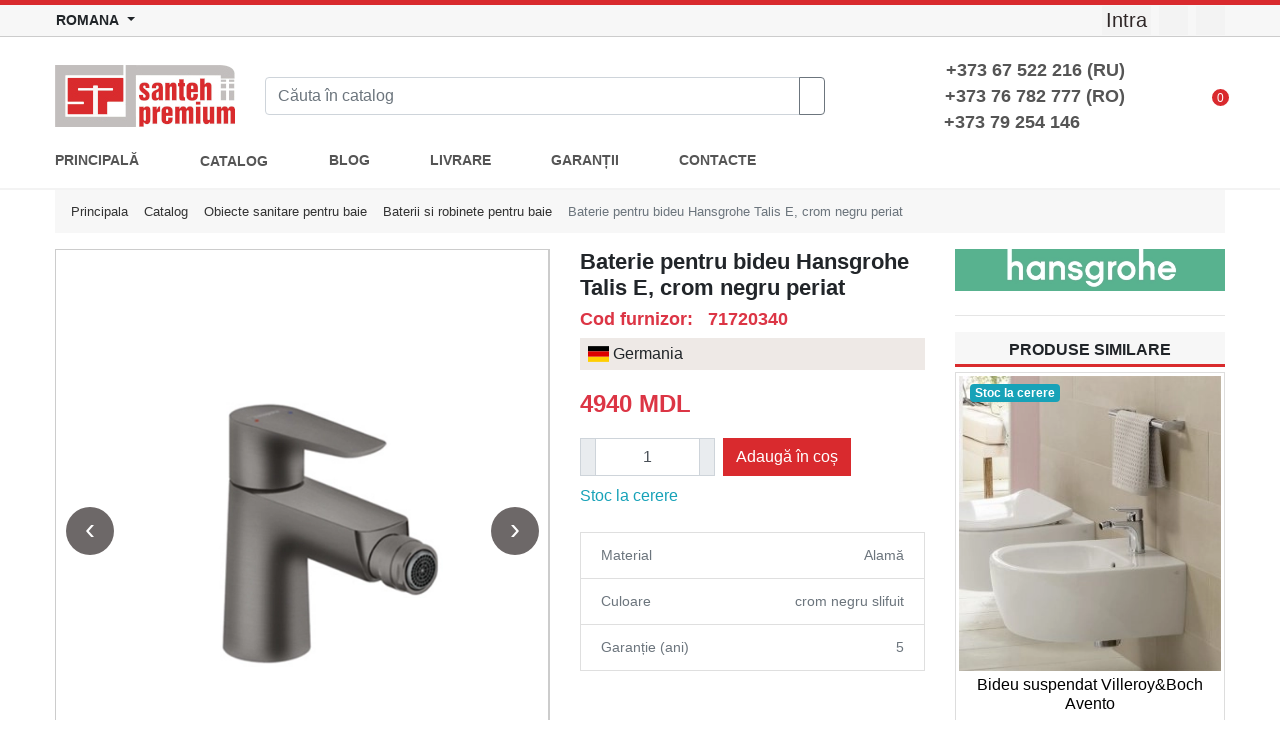

--- FILE ---
content_type: text/html; charset=UTF-8
request_url: https://santehpremium.md/ro/product/baterie-pentru-bideu-hansgrohe-talis-e-crom-negru-periat
body_size: 7259
content:
<!DOCTYPE html><html
lang="ro"><head><meta
charset="UTF-8"><meta
http-equiv="X-UA-Compatible" content="IE=edge"><meta
name="viewport" content="width=device-width, initial-scale=1"><meta
name="yandex-verification" content="b899356d66d19e84" /><title>Baterie pentru lavoar Hansgrohe Talis E 32526990┃ Livrare în Moldova</title> <script type="application/ld+json">{"@context":"https:\/\/schema.org\/","@type":"Product","name":"Baterie pentru bideu Hansgrohe Talis E, crom negru periat","image":"\/uploads\/product\/71720340-5jpg.png","description":"<p>Baterie lavoar Hansgrohe Talis E&nbsp;71720340 crom negru periat<\/p>\r\n\r\n<p><strong><u><span style=\"font-size:14px\">Caracteristici<\/span><\/u>:<\/strong><\/p>\r\n\r\n<ul>\r\n\t<li>Produc\u0103tor - Germania<\/li>\r\n\t<li>jet normal<\/li>\r\n\t<li>debit 5 l\/min<\/li>\r\n\t<li>cartus ceramic<\/li>\r\n\t<li>limitator de temperatura ajustabil<\/li>\r\n\t<li>set deseuri G 1 1\/4<\/li>\r\n\t<li>potrivit pentru incalzitoarele de apa cu flux continuu<\/li>\r\n\t<li>racord DN 15<\/li>\r\n<\/ul>\r\n","brand":"Hansgrohe","sku":"71720340","offers":{"@type":"Offer","url":"\/ro\/product\/baterie-pentru-bideu-hansgrohe-talis-e-crom-negru-periat","priceCurrency":"MDL","price":"4940.00","priceValidUntil":"2026-04-21","availability":"https:\/\/schema.org\/PreOrder","itemCondition":"https:\/\/schema.org\/NewCondition"}}</script> <link
rel="alternate" hreflang="ro" href="https://santehpremium.md/ro/product/baterie-pentru-bideu-hansgrohe-talis-e-crom-negru-periat" /><link
rel="alternate" hreflang="ru" href="https://santehpremium.md/product/smesitel-dla-bide-hansgrohe-talis-e-slifovannyj-cernyj-hrom" /><link
rel="alternate" hreflang="x-default" href="https://santehpremium.md/ro/product/baterie-pentru-bideu-hansgrohe-talis-e-crom-negru-periat" /><link
rel="canonical" href="https://santehpremium.md/ro/product/baterie-pentru-bideu-hansgrohe-talis-e-crom-negru-periat" /><meta
property="og:url" content="https://santehpremium.md/ro/product/baterie-pentru-bideu-hansgrohe-talis-e-crom-negru-periat"><meta
property="og:type" content="product"><meta
property="og:title" content="Baterie pentru bideu Hansgrohe Talis E, crom negru periat"><meta
property="og:description" content="Eleganță modernă: Cromul negru șlefuit al bateriei pentru bidet Hansgrohe Talis E conferă băii dvs. un stil unic și sofisticat."><meta
property="og:image" content="https://santehpremium.md/uploads/product/71720340-5jpg.png"><meta
property="og:image:alt" content="Baterie pentru bideu Hansgrohe Talis E, crom negru periat"><link
rel="preload" href="https://cdn.jsdelivr.net/npm/bootstrap@4.6.1/dist/css/bootstrap.min.css" as="style"><link
rel="stylesheet" href="https://cdn.jsdelivr.net/npm/bootstrap@4.6.1/dist/css/bootstrap.min.css" integrity="sha384-zCbKRCUGaJDkqS1kPbPd7TveP5iyJE0EjAuZQTgFLD2ylzuqKfdKlfG/eSrtxUkn" crossorigin="anonymous"><style>.top-sales.owl-carousel .owl-item img {
                min-height: 300px;
            }</style><meta
name="description" content="Eleganță modernă: Cromul negru șlefuit al bateriei pentru bidet Hansgrohe Talis E conferă băii dvs. un stil unic și sofisticat."><meta
name="keywords" content="Baterie pentru lavoar crom negru periat Hansgrohe Talis, Hansgrohe Talis, baterii calitative, obiecte sanitare cumpără in Moldova, Chisinau, Balti, Edinet, Cahul, Comrat"><meta
name="csrf-param" content="_csrf"><meta
name="csrf-token" content="JVIEzex7MLHaE8DyCeLLDf7JQjs_xK549FamJfLngb9oFE-DnC172IpEsYBzgKdCvLlyDFWjlhTDGOBOg6Dv9w=="><link
href="/minify/afa02bc0aed107d32f972d3eaa811e51.css" rel="stylesheet"><link
href="//cdnjs.cloudflare.com/ajax/libs/OwlCarousel2/2.3.4/assets/owl.carousel.min.css" rel="stylesheet"><link
href="//cdnjs.cloudflare.com/ajax/libs/OwlCarousel2/2.3.4/assets/owl.theme.default.min.css" rel="stylesheet"><link
href="https://cdn.jsdelivr.net/npm/flag-icon-css@4.1.7/css/flag-icons.min.css" rel="stylesheet"><link
href="/minify/be9d31f398023a8343f4787c29b6bc31.css" rel="stylesheet"><style>main .breadcrumb {
        background-color: #f7f7f7;
    }
    .lb-details {
        display: none;
    }
    @media only screen and (max-width: 768px) {
        main .breadcrumb {
            display: block;
        }
        main .breadcrumb li {
            display: block;
        }
    }</style></head><body><div
class="page-wrapper"><header><div
class="header-top"><div
class="container"><div
class="row"><div
class="col-3 text-left d-flex justify-content-start align-items-center"><div
class="dropdown language-dropdown">
<button
class="btn btn-link btn-sm pl-0 dropdown-toggle font-weight-bold" type="button" id="language-switcher" data-toggle="dropdown" aria-haspopup="true" aria-expanded="false">
<span
class="d-none d-sm-inline">ROMANA</span> <span
class="d-inline d-sm-none">RO</span>
</button><div
class="dropdown-menu" aria-labelledby="language-switcher">
<a
class="dropdown-item" href="/product/smesitel-dla-bide-hansgrohe-talis-e-slifovannyj-cernyj-hrom">
Русский        </a>
<a
class="dropdown-item" href="/ro/product/baterie-pentru-bideu-hansgrohe-talis-e-crom-negru-periat">
Romana        </a></div></div></div><div
class="col-6 d-flex justify-content-center align-items-center">
<a
class="d-block d-sm-none phone-link" href="tel:+37376782777">076782777</a></div><div
class="col-3 d-flex justify-content-end align-items-center">
<a
class="social-link" href="/ro/login?redirectUrl=http%3A%2F%2Fsantehpremium.md%2Fro%2Ffront%2Fheader%2Findex%3Fpath%3Dbaterie-pentru-bideu-hansgrohe-talis-e-crom-negru-periat">
<span
class="iconify d-md-none" data-icon="fa6-regular:circle-user" data-inline="false"></span>
<span
class="d-none d-md-block px-1">Intra</span>
</a>
<a
class="social-link" target="_blank"
href="https://www.facebook.com/SantehPremiummd-110429817243336/">
<span
class="iconify" data-icon="bx:bxl-facebook" data-inline="false"></span>
</a>
<a
class="social-link" target="_blank" href="https://www.instagram.com/santehpremium.md/">
<span
class="iconify" data-icon="ph:instagram-logo-light" data-inline="false"></span>
</a></div></div></div></div><div
class="header-middle"><div
class="container"><div
class="row align-items-center"><div
class="col-2 d-md-none"><div
class="menu-toggle">
<span
class="iconify" data-icon="radix-icons:hamburger-menu" data-inline="false"></span></div></div><div
class="col-5 col-md-7 col-lg-8"><div
class="row"><div
class="col" style="max-width: 210px;">
<a
href="/ro">
<img
class="logo" alt="Logo" src="/santeh/images/logo.jpg"/>
</a></div><div
class="col d-none d-md-flex align-items-center"><form
action="/ro/search" method="get" class="input-group">
<input
type="search" class="form-control" name="q" id="q"
value=""
placeholder="Căuta în catalog"
required aria-label="Search"><div
class="input-group-append">
<button
class="btn btn-outline-secondary search-input-submit" type="submit">
<span
class="iconify" data-icon="bx:bx-search-alt" data-inline="false"></span>
</button></div></form></div></div></div><div
class="col-3 col-md-3 text-right text-md-left">
<a
class="d-md-none" href="tel:+37376782777">
<span
class="iconify" data-icon="eva:phone-call-outline" data-inline="false"></span>
</a><div
class="d-none d-md-block text-right phones-block">
<a
href="tel:+37367522216">
<strong>+373 67 522 216 (RU)</strong>
</a>
<br/>
<a
href="tel:++37376782777">
<strong>+373 76 782 777 (RO)</strong>
</a>
<br/>
<a
href="tel:++37379254146">
<strong>+373 79 254 146 &nbsp;&nbsp;&nbsp;&nbsp;&nbsp;&nbsp;&nbsp;&nbsp;</strong>
</a></div></div><div
class="col-2 col-md-2 col-lg-1 text-right">
<a
href="/ro/cart" class="basket-link">
<span
class="iconify" data-icon="simple-line-icons:basket" data-inline="false"></span>
<span
class="basket-count">0</span>
</a></div></div><div
class="d-md-none pt-2"><form
action="/ro/search" method="get" class="input-group mb-2">
<input
type="search" class="form-control" name="q" id="q" value=""
placeholder="Căuta în catalog"
required aria-label="Search"><div
class="input-group-append">
<button
class="btn btn-outline-secondary search-input-submit" type="submit">
<span
class="iconify" data-icon="bx:bx-search-alt" data-inline="false"></span>
</button></div></form></div></div></div><div
class="header-bottom"><div
class="container"><nav
class="main-menu"><div
class="d-md-none pr-2 pt-2 clearfix">
<a
href="/ro" style="margin-left: 2rem;">
<img
style="max-height: 40px;" src="/santeh/images/logo.jpg"/>
</a>
<span
class="d-md-none">
<span
style="font-size: 2.5rem;" class="iconify float-right close-menu" data-icon="gg:close-r"
data-inline="false"></span>
</span></div><ul
class="nav pt-md-2 pb-md-2"><li
class="nav-item">
<a
class="nav-link active" href="/ro">
PRINCIPALĂ                        </a></li><li
class="nav-item position-relative categories-menu">
<a
href="/ro/catalog" class="nav-link">
CATALOG                            <span
class="iconify" data-icon="ant-design:caret-down-filled" data-inline="false"></span>
</a><ul
class="cats-menu"><li>
<a
href="/ro/catalog/obiecte-sanitare-pentru-baie">
Obiecte sanitare pentru baie                                                                                    <span
class="iconify" data-icon="ant-design:caret-right-filled"
data-inline="false"></span>
</a><ul><li>
<a
href="/ro/catalog/lavoare-pentru-baie">
Lavoare pentru baie                                                                                                            </a></li><li>
<a
href="/ro/catalog/sisteme-pentru-obiecte-sanitare-suspendate">
Instalatii pentru viceu, bideu, pisoare                                                                                                            </a></li><li>
<a
href="/ro/catalog/baterii">
Baterii si robinete pentru baie                                                                                                                    <span
class="iconify"
data-icon="ant-design:caret-right-filled"
data-inline="false"></span>
</a><ul><li>
<a
href="/ro/catalog/baterii-pentru-lavoar">
Baterii pentru lavoar                                                                    </a></li><li>
<a
href="/ro/catalog/pentru-cada-de-baie">
Baterii pentru cadă de baie                                                                    </a></li><li>
<a
href="/ro/catalog/pentru-bideu">
Baterii pentru bideu                                                                    </a></li><li>
<a
href="/ro/catalog/dus-igienic">
Duș igienic                                                                    </a></li><li>
<a
href="/ro/catalog/accesorii-pentru-baterii">
Accesorii pentru baterii                                                                    </a></li></ul></li><li>
<a
href="/ro/catalog/sisteme-de-dus">
Sisteme de duș                                                                                                            </a></li><li>
<a
href="/ro/catalog/vase-de-wc-bideuri-pisoare">
Vase de viceu, bideuri, pisoare                                                                                                            </a></li><li>
<a
href="/ro/catalog/cazi-de-baie">
Căzi de baie                                                                                                            </a></li></ul></li><li>
<a
href="/ro/catalog/obiecte-sanitare-pentru-bucatarie">
Obiecte sanitare pentru bucatarie                                                                                    <span
class="iconify" data-icon="ant-design:caret-right-filled"
data-inline="false"></span>
</a><ul><li>
<a
href="/ro/catalog/chiuvete-pentru-bucatarie">
Chiuvete pentru bucatarie                                                                                                            </a></li><li>
<a
href="/ro/catalog/robinete-pentru-bucatarie">
Baterii pentru bucătărie                                                                                                            </a></li><li>
<a
href="/ro/catalog/accesorii-pentru-bucatarie">
Accesorii pentru bucătărie                                                                                                            </a></li></ul></li><li>
<a
href="/ro/catalog/zona-de-dus">
Zona de duș                                                                                    <span
class="iconify" data-icon="ant-design:caret-right-filled"
data-inline="false"></span>
</a><ul><li>
<a
href="/ro/catalog/piese-componente-pu-cabine-de-dus">
Piese componente p/u cabine de duș                                                                                                            </a></li><li>
<a
href="/ro/catalog/trapuri-pentru-dus">
Trapuri pentru duș                                                                                                            </a></li><li>
<a
href="/ro/catalog/cadite-de-dus">
Cadițe de duș                                                                                                            </a></li><li>
<a
href="/ro/catalog/cabine-de-dus">
Cabine de duș                                                                                                            </a></li><li>
<a
href="/ro/catalog/usi-la-nisa">
Uși de nișă                                                                                                            </a></li><li>
<a
href="/ro/catalog/cabine-cu-intrare-libera">
Cabine cu intrare liberă                                                                                                            </a></li><li>
<a
href="/ro/catalog/paravane-pentru-cada">
Paravane pentru cadă                                                                                                            </a></li></ul></li><li>
<a
href="/ro/catalog/mobila-pentru-baie">
Mobila pentru baie                                                                                    <span
class="iconify" data-icon="ant-design:caret-right-filled"
data-inline="false"></span>
</a><ul><li>
<a
href="/ro/catalog/oglinzi-pentru-baie">
Oglinzi pentru baie                                                                                                            </a></li><li>
<a
href="/ro/catalog/dulapuri-suplimentare">
Dulapuri pentru baie                                                                                                            </a></li><li>
<a
href="/ro/catalog/dulapuri-cu-lavoare">
Dulapuri cu lavoare                                                                                                            </a></li></ul></li><li>
<a
href="/ro/catalog/radiatoare">
Radiatoare și uscatoare pentru prosop                                                                                    <span
class="iconify" data-icon="ant-design:caret-right-filled"
data-inline="false"></span>
</a><ul><li>
<a
href="/ro/catalog/calorifere-de-design">
Calorifere de design                                                                                                            </a></li><li>
<a
href="/ro/catalog/uscatoare-pentru-prosoape">
Uscatoare pentru prosoape                                                                                                                    <span
class="iconify"
data-icon="ant-design:caret-right-filled"
data-inline="false"></span>
</a><ul><li>
<a
href="/ro/catalog/uscatoare-de-prosoape-cu-alimentare-pe-apa">
Uscatoare de prosoape cu alimentare pe apa                                                                    </a></li><li>
<a
href="/ro/catalog/uscatoare-de-prosoape-electrice">
Uscatoare de prosoape electrice                                                                    </a></li></ul></li></ul></li><li>
<a
href="/ro/catalog/accessori-pentru-baie">
Accessori pentru baie                                                                            </a></li><li>
<a
href="/ro/catalog/trapuri-sifoane-instal-sanitare">
Trapuri, sifoane, instal. sanitare                                                                            </a></li><li>
<a
href="/ro/catalog/gresie-si-faianta">
Gresie și faianța                                                                            </a></li><li>
<a
href="/ro/catalog/spa-bazine">
SPA bazine                                                                            </a></li></ul></li><li
class="nav-item">
<a
class="nav-link" href="/ro/blog">
BLOG                        </a></li><li
class="nav-item">
<a
class="nav-link" href="/ro/livrare">
LIVRARE                        </a></li><li
class="nav-item">
<a
class="nav-link" href="/ro/garantii">
GARANȚII                        </a></li><li
class="nav-item">
<a
class="nav-link" href="/ro/contacte">
CONTACTE                        </a></li></ul><div
class="d-md-none text-center mt-4">
<a
class="social-link" href="#">
<span
class="iconify" data-icon="bx:bxl-facebook" data-inline="false"></span>
</a>
<a
class="social-link" href="#">
<span
class="iconify" data-icon="ph:instagram-logo-light" data-inline="false"></span>
</a></div></nav></div></div></header><div
style="min-height: 700px;" id="content-wrap"><main><div
class="container"><nav
aria-label="breadcrumb"><ol
class="breadcrumb"><li
class="breadcrumb-item"><a
href="/ro">Principala</a></li><li
class="breadcrumb-item"><a
href="/ro/catalog">Catalog</a></li><li
class="breadcrumb-item"><a
href="/ro/catalog/obiecte-sanitare-pentru-baie">Obiecte sanitare pentru baie</a></li><li
class="breadcrumb-item"><a
href="/ro/catalog/baterii">Baterii si robinete pentru baie</a></li><li
class="breadcrumb-item active" aria-current="page">Baterie pentru bideu Hansgrohe Talis E, crom negru periat</li></ol></nav><div
class="row"><div
class="col-md-9"><div
class="row"><div
class="col-lg-7 col-md-6"><div
style="min-height: 450px;"><div
id="product-images-carousel" class="owl-slider product-images owl-theme owl-carousel" style="padding-right: 1px;border: 1px solid #ccc;background: #ccc;"><div
class="item">
<a
href="/uploads/product/71720340-5jpg.png" data-lightbox="product-image" class="product-item">
<picture><source
type="image/webp" srcset="/uploads/product/71720340-5jpg.webp"><img
class="product-single-image" src="/uploads/product/71720340-5jpg.png" alt="Baterie pentru bideu Hansgrohe Talis E, crom negru periat"></picture>                                    </a></div><div
class="item">
<a
href="/uploads/product/71720340-2.png" data-lightbox="product-image" class="product-item">
<picture><source
type="image/webp" srcset="/uploads/product/71720340-2.webp"><img
class="product-single-image" src="/uploads/product/71720340-2.png" alt="Baterie pentru bideu Hansgrohe Talis E, crom negru periat"></picture>                                    </a></div></div><div
id="product-thumbnails-carousel" class="d-none d-md-block owl-slider owl-theme product-image-thumbs mt-2 mb-2 owl-carousel"><div
class="item">
<a
style="cursor: pointer;" onclick="$('#product-images-carousel').trigger('to.owl.carousel', 0)">
<picture><source
type="image/webp" srcset="/uploads/product/71720340-5jpg.webp"><img
src="/uploads/product/71720340-5jpg.png" alt="Baterie pentru bideu Hansgrohe Talis E, crom negru periat"></picture>                                </a></div><div
class="item">
<a
style="cursor: pointer;" onclick="$('#product-images-carousel').trigger('to.owl.carousel', 1)">
<picture><source
type="image/webp" srcset="/uploads/product/71720340-2.webp"><img
src="/uploads/product/71720340-2.png" alt="Baterie pentru bideu Hansgrohe Talis E, crom negru periat"></picture>                                </a></div></div></div></div><div
class="col-lg-5 col-md-6"><h1 class="product-name">Baterie pentru bideu Hansgrohe Talis E, crom negru periat</h1><h4 class="mt-1 text-danger" style="font-size: 1.1rem; font-weight: bold;">Cod furnizor:&nbsp;&nbsp;&nbsp;71720340</h4><div
class="p-1 pl-2 mb-2" style="background: #eee9e6;">
<span
class="flag-icon flag-icon-de"></span> Germania</div><div
style="font-size: 1.5rem;" class="product-price my-3">
<span
class="text-danger"><span
class="price-wrap">4940</span> MDL</span></div><div
class="d-flex"><div
class="input-group product-quantity"><div
onclick="$('#prod-main').val(parseInt($('#prod-main').val()) + 1)" class="input-group-prepend">
<span
class="input-group-text rounded-0">
<span
class="iconify" data-icon="bx:bx-plus" data-inline="false"></span>
</span></div>
<input
id="prod-main" class="horizontal-quantity form-control" type="text" readonly value="1" /><div
onclick="$('#prod-main').val(parseInt($('#prod-main').val()) > 1 ? parseInt($('#prod-main').val()) - 1 : 1)" class="input-group-append">
<span
class="input-group-text rounded-0">
<span
class="iconify" data-icon="bx:bx-minus" data-inline="false"></span>
</span></div></div>
<button
onclick="AddToCart.add('/ro/front/cart/add-to-cart', 561, $('#prod-main').val(), $('#product-variant').length === 1 ? $('#product-variant').val() : null, '/ro/cart')" class="paction add-cart btn btn-red rounded-0 ml-2" title="Add to Cart">
<span
class="iconify" data-icon="bi:cart-plus" data-inline="false"></span> Adaugă în coș</button></div><div
class="text-info mt-2">Stoc la cerere</div><ul
class="list-group pt-4 text-muted product-specs"><li
class="list-group-item rounded-0"><div
class="float-left">Material</div><div
class="float-right">Alamă</div></li><li
class="list-group-item rounded-0"><div
class="float-left">Culoare</div><div
class="float-right">crom negru slifuit</div></li><li
class="list-group-item rounded-0"><div
class="float-left">Garanție (ani)</div><div
class="float-right">5</div></li></ul></div></div><div
class="mt-4"><h4 class="text-center font-weight-bold sidebar-title">Descrierea produsului</h4><div
class="text-muted pt-2"><p>Baterie lavoar Hansgrohe Talis E&nbsp;71720340 crom negru periat</p><p><strong><u><span
style="font-size:14px">Caracteristici</span></u>:</strong></p><ul><li>Producător - Germania</li><li>jet normal</li><li>debit 5 l/min</li><li>cartus ceramic</li><li>limitator de temperatura ajustabil</li><li>set deseuri G 1 1/4</li><li>potrivit pentru incalzitoarele de apa cu flux continuu</li><li>racord DN 15</li></ul></div></div></div><div
class="col-md-3"><div
style="top: 60px;" class="position-sticky mb-4">
<a
href="/ro/manufacturer/hansgrohe" class="d-block mb-4">
<picture><source
type="image/webp" srcset="/uploads/manufacturer/601bb2bc89205.webp"><img
class="img-fluid" src="/uploads/manufacturer/601bb2bc89205.jpg" alt="Hansgrohe"></picture>                    </a><hr
/><h6 class="text-center font-weight-bold sidebar-title">Produse similare</h6><div
id="container-id1" class="owl-slider related-products owl-carousel"><div
class="item"><div
class="product-grid-item">
<a
data-pjax="0" href="/ro/product/bideu-suspendat-villeroyboch-avento" style="text-align: center;">
<span
class="badge badge-info position-absolute" style="top: 12px; left: 15px;">Stoc la cerere</span>
<picture><source
type="image/webp" srcset="/uploads/product/w280/avento35.webp"><img
class="img-fluid d-block" src="/uploads/product/w280/avento35.jpg" alt="Bideu suspendat Villeroy&amp;Boch Avento" style="margin: 0 auto;" loading="eager"></picture><h2 style="font-size: 1rem;" class="pt-1 text-center">Bideu suspendat Villeroy&Boch Avento</h2><div
class="product-price">
<del>12117 MDL</del>&nbsp;&nbsp;<span
class="text-danger">6990 MDL</span></div>
</a></div></div><div
class="item"><div
class="product-grid-item">
<a
data-pjax="0" href="/ro/product/bideu-suspendat-villeroyboch-architectura" style="text-align: center;">
<span
class="badge badge-info position-absolute" style="top: 12px; left: 15px;">Stoc la cerere</span>
<picture><source
type="image/webp" srcset="/uploads/product/w280/arch1.webp"><img
class="img-fluid d-block" src="/uploads/product/w280/arch1.jpg" alt="Bideu suspendat Villeroy&amp;Boch Architectura" style="margin: 0 auto;" loading="eager"></picture><h2 style="font-size: 1rem;" class="pt-1 text-center">Bideu suspendat Villeroy&Boch Architectura</h2><div
class="product-price">
<del>12200 MDL</del>&nbsp;&nbsp;<span
class="text-danger">4990 MDL</span></div>
</a></div></div></div></div></div></div></div></main></div><footer><div
class="container"><div
class="row"><div
class="col-12 col-md-7"><dl><dt>ADRESA:</dt><dd>
<a
href="https://www.google.ru/maps/place/Santeh+Premium/@47.0259187,28.8650622,17z/data=!4m5!3m4!1s0x40c97deb1231bfc9:0xd5f8c2ce82d27841!8m2!3d47.0258952!4d28.8650644" target="_blank">
Chișinău, Tudor Vladimirescu 1A                        </a></dd><dt>TELEFON:</dt><dd>
<a
href="tel:+37376782777">+373 76 782 777</a></dd><dt>EMAIL:</dt><dd>
<a
href="mailto:sales@santehpremium.md">sales@santehpremium.md</a></dd><dt>TIMP DE LUCRU:</dt><dd>
Luni - Vineri / 9:00 - 18:00<br>
Sambata / 10:00 - 15:00<br>
Duminica / Zi de odihna</dd></dl></div><div
class="col-12 col-md-5"><h5 class="mt-4 mt-md-0 mb-0 mb-md-4">ABONAȚI-VĂ LA ȘTIRI</h5><p
class="mb-2 mb-md-4">
Obțineți cele mai recente informații despre promoțiile și ofertele noastre. Abonează-te acum.</p><form><div
class="input-group">
<input
type="text" class="form-control" placeholder="Email" aria-label="Email" aria-describedby="subscribe-button"><div
class="input-group-append">
<button
class="btn btn-red" type="button" id="subscribe-button">ABONAȚI-VĂ</button></div></div></form></div></div><hr
/><div
class="row align-items-center"><div
class="col-12 col-md-6 text-center text-md-left">
SANTEHPREMIUM.MD &copy;  2026.  Toate drepturile rezervate.</div><div
class="col-12 col-md-3 text-center text-md-right mt-4 mt-md-0">
<a
href="https://www.maib.md/" target="_blank">
<img
src="/santeh/images/maib.png" height="25" alt="MAIB">
</a>
&nbsp;&nbsp;&nbsp;&nbsp;
<img
src="/santeh/images/visa.png" height="20" alt="VISA">
&nbsp;&nbsp;&nbsp;&nbsp;
<img
src="/santeh/images/mastercard.png" height="20" alt="MASTERCARD"></div><div
class="col-12 col-md-3 text-center text-md-right mt-4 mt-md-0">
<a
class="social-link" href="https://www.facebook.com/SantehPremiummd-110429817243336/">
<span
class="iconify" data-icon="bx:bxl-facebook" data-inline="false"></span>
</a>
<a
class="social-link" href="https://www.instagram.com/santehpremium.md/">
<span
class="iconify" data-icon="ph:instagram-logo-light" data-inline="false"></span>
</a></div></div></div></footer></div> <script src="/minify/4adba1bd309bd9e66a5fa527f0a95041.js"></script> <script src="//cdnjs.cloudflare.com/ajax/libs/OwlCarousel2/2.3.4/owl.carousel.min.js" defer="defer"></script> <script src="/minify/11bc4694c4e8f36ce3c9ef0217971372.js"></script> <script src="https://code.iconify.design/1/1.0.7/iconify.min.js"></script> <script src="https://cdn.jsdelivr.net/npm/bootstrap@4.6.1/dist/js/bootstrap.bundle.min.js"></script> <script src="/minify/6aa16b9427550cf5dfde9f52438b8d89.js"></script> <script>jQuery(function ($) {
jQuery("#product-images-carousel").owlCarousel(
{"autoplay":false,"items":1,"loop":true,"dots":false,"nav":true}
);

jQuery("#product-thumbnails-carousel").owlCarousel(
{"margin":7,"autoplay":false,"items":6,"loop":false,"dots":false,"nav":true}
);

jQuery("#container-id1").owlCarousel(
{"autoplay":true,"autoplayTimeout":6000,"items":1,"loop":true,"itemsDesktop":[1199,1],"itemsDesktopSmall":[979,1],"dots":true}
);


    $(document).ready(function () {
        $('#product-variant').change(function () {
            var option = $(this).find('option:selected');
            var price = parseInt(option.attr('price'));
            var discountPrice = parseInt(option.attr('discount-price'));

            if (discountPrice && discountPrice < price) {
                $('.old-price-wrap').text(price).parent().show();
                $('.price-wrap').text(discountPrice);
            } else {
                $('.price-wrap').text(price);
                $('.old-price-wrap').parent().hide();
            }
        });
    });
    
    lightbox.option({
      'resizeDuration': 200,
      'wrapAround': true,
      'resizeDuration': 400,
      'wrapAround': true
    });

});</script>  <script type="text/javascript" defer>(function(m,e,t,r,i,k,a){m[i]=m[i]||function(){(m[i].a=m[i].a||[]).push(arguments)};
                    m[i].l=1*new Date();k=e.createElement(t),a=e.getElementsByTagName(t)[0],k.async=1,k.src=r,a.parentNode.insertBefore(k,a)})
                (window, document, "script", "https://mc.yandex.ru/metrika/tag.js", "ym");

                ym(87965381, "init", {
                    clickmap:true,
                    trackLinks:true,
                    accurateTrackBounce:true,
                    webvisor:true,
                    ecommerce:"dataLayer"
                });</script> <noscript><div><img
src="https://mc.yandex.ru/watch/87965381" style="position:absolute; left:-9999px;" alt="" /></div></noscript> <script async src="https://www.googletagmanager.com/gtag/js?id=G-LCL09C8SBT"></script> <script>window.dataLayer = window.dataLayer || [];
                function gtag(){dataLayer.push(arguments);}
                gtag('js', new Date());
                gtag('config', 'G-LCL09C8SBT');</script> <script>$(document).ready(function() {
                    $.getScript("//code-ya.jivosite.com/widget/FUZgObU0qC");
                });</script>  <script>!function(f,b,e,v,n,t,s)
		{if(f.fbq)return;n=f.fbq=function(){n.callMethod?
    		n.callMethod.apply(n,arguments):n.queue.push(arguments)};
    		if(!f._fbq)f._fbq=n;n.push=n;n.loaded=!0;n.version='2.0';
    		n.queue=[];t=b.createElement(e);t.async=!0;
    		t.src=v;s=b.getElementsByTagName(e)[0];
    		s.parentNode.insertBefore(t,s)}(window, document,'script',
		'https://connect.facebook.net/en_US/fbevents.js');
		fbq('init', '954424179873409');
		fbq('track', 'PageView');</script> <noscript><img
height="1" width="1" style="display:none" src="https://www.facebook.com/tr?id=954424179873409&ev=PageView&noscript=1" /></noscript></body></html>

--- FILE ---
content_type: application/javascript
request_url: https://santehpremium.md/minify/6aa16b9427550cf5dfde9f52438b8d89.js
body_size: 228
content:
function toggleFiltersSidebar(){var sidebar=$(".filters-sidebar");if(sidebar.hasClass('closed')){sidebar.removeClass('closed');}else{sidebar.addClass('closed');}}
$(document).ready(function(){$('.menu-toggle').click(function(){$('.main-menu').addClass('open');});$('.close-menu').click(function(){$('.main-menu').removeClass('open');});$('#categories-tree .caret').click(function(){$(this).parent().find('> .nested').toggleClass('active');$(this).toggleClass('caret-down');});$(window).scroll(function(){if($(window).width()>767){if($(window).scrollTop()>120){$('header').addClass('sticky');}else{$('header').removeClass('sticky');}}});$('img.owl-lazy').not('.owl-carousel img.owl-lazy').each(function(){$(this).attr('src',$(this).attr('data-src'));});});;